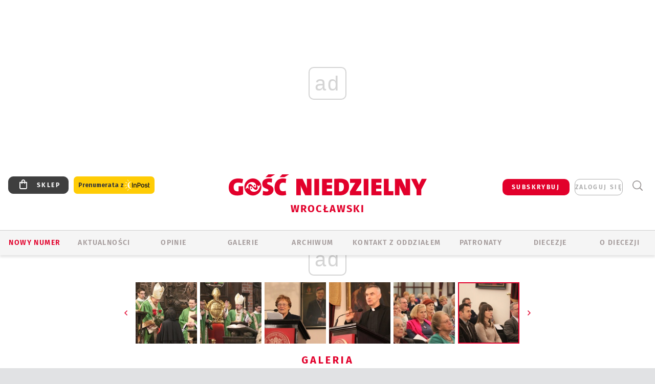

--- FILE ---
content_type: text/html; charset=utf-8
request_url: https://www.google.com/recaptcha/api2/anchor?ar=1&k=6LfKq5UUAAAAAMU4Rd1_l_MKSJAizQb5Mk_8bFA_&co=aHR0cHM6Ly93cm9jbGF3Lmdvc2MucGw6NDQz&hl=en&v=PoyoqOPhxBO7pBk68S4YbpHZ&size=invisible&anchor-ms=20000&execute-ms=30000&cb=wkxtwftork2f
body_size: 48706
content:
<!DOCTYPE HTML><html dir="ltr" lang="en"><head><meta http-equiv="Content-Type" content="text/html; charset=UTF-8">
<meta http-equiv="X-UA-Compatible" content="IE=edge">
<title>reCAPTCHA</title>
<style type="text/css">
/* cyrillic-ext */
@font-face {
  font-family: 'Roboto';
  font-style: normal;
  font-weight: 400;
  font-stretch: 100%;
  src: url(//fonts.gstatic.com/s/roboto/v48/KFO7CnqEu92Fr1ME7kSn66aGLdTylUAMa3GUBHMdazTgWw.woff2) format('woff2');
  unicode-range: U+0460-052F, U+1C80-1C8A, U+20B4, U+2DE0-2DFF, U+A640-A69F, U+FE2E-FE2F;
}
/* cyrillic */
@font-face {
  font-family: 'Roboto';
  font-style: normal;
  font-weight: 400;
  font-stretch: 100%;
  src: url(//fonts.gstatic.com/s/roboto/v48/KFO7CnqEu92Fr1ME7kSn66aGLdTylUAMa3iUBHMdazTgWw.woff2) format('woff2');
  unicode-range: U+0301, U+0400-045F, U+0490-0491, U+04B0-04B1, U+2116;
}
/* greek-ext */
@font-face {
  font-family: 'Roboto';
  font-style: normal;
  font-weight: 400;
  font-stretch: 100%;
  src: url(//fonts.gstatic.com/s/roboto/v48/KFO7CnqEu92Fr1ME7kSn66aGLdTylUAMa3CUBHMdazTgWw.woff2) format('woff2');
  unicode-range: U+1F00-1FFF;
}
/* greek */
@font-face {
  font-family: 'Roboto';
  font-style: normal;
  font-weight: 400;
  font-stretch: 100%;
  src: url(//fonts.gstatic.com/s/roboto/v48/KFO7CnqEu92Fr1ME7kSn66aGLdTylUAMa3-UBHMdazTgWw.woff2) format('woff2');
  unicode-range: U+0370-0377, U+037A-037F, U+0384-038A, U+038C, U+038E-03A1, U+03A3-03FF;
}
/* math */
@font-face {
  font-family: 'Roboto';
  font-style: normal;
  font-weight: 400;
  font-stretch: 100%;
  src: url(//fonts.gstatic.com/s/roboto/v48/KFO7CnqEu92Fr1ME7kSn66aGLdTylUAMawCUBHMdazTgWw.woff2) format('woff2');
  unicode-range: U+0302-0303, U+0305, U+0307-0308, U+0310, U+0312, U+0315, U+031A, U+0326-0327, U+032C, U+032F-0330, U+0332-0333, U+0338, U+033A, U+0346, U+034D, U+0391-03A1, U+03A3-03A9, U+03B1-03C9, U+03D1, U+03D5-03D6, U+03F0-03F1, U+03F4-03F5, U+2016-2017, U+2034-2038, U+203C, U+2040, U+2043, U+2047, U+2050, U+2057, U+205F, U+2070-2071, U+2074-208E, U+2090-209C, U+20D0-20DC, U+20E1, U+20E5-20EF, U+2100-2112, U+2114-2115, U+2117-2121, U+2123-214F, U+2190, U+2192, U+2194-21AE, U+21B0-21E5, U+21F1-21F2, U+21F4-2211, U+2213-2214, U+2216-22FF, U+2308-230B, U+2310, U+2319, U+231C-2321, U+2336-237A, U+237C, U+2395, U+239B-23B7, U+23D0, U+23DC-23E1, U+2474-2475, U+25AF, U+25B3, U+25B7, U+25BD, U+25C1, U+25CA, U+25CC, U+25FB, U+266D-266F, U+27C0-27FF, U+2900-2AFF, U+2B0E-2B11, U+2B30-2B4C, U+2BFE, U+3030, U+FF5B, U+FF5D, U+1D400-1D7FF, U+1EE00-1EEFF;
}
/* symbols */
@font-face {
  font-family: 'Roboto';
  font-style: normal;
  font-weight: 400;
  font-stretch: 100%;
  src: url(//fonts.gstatic.com/s/roboto/v48/KFO7CnqEu92Fr1ME7kSn66aGLdTylUAMaxKUBHMdazTgWw.woff2) format('woff2');
  unicode-range: U+0001-000C, U+000E-001F, U+007F-009F, U+20DD-20E0, U+20E2-20E4, U+2150-218F, U+2190, U+2192, U+2194-2199, U+21AF, U+21E6-21F0, U+21F3, U+2218-2219, U+2299, U+22C4-22C6, U+2300-243F, U+2440-244A, U+2460-24FF, U+25A0-27BF, U+2800-28FF, U+2921-2922, U+2981, U+29BF, U+29EB, U+2B00-2BFF, U+4DC0-4DFF, U+FFF9-FFFB, U+10140-1018E, U+10190-1019C, U+101A0, U+101D0-101FD, U+102E0-102FB, U+10E60-10E7E, U+1D2C0-1D2D3, U+1D2E0-1D37F, U+1F000-1F0FF, U+1F100-1F1AD, U+1F1E6-1F1FF, U+1F30D-1F30F, U+1F315, U+1F31C, U+1F31E, U+1F320-1F32C, U+1F336, U+1F378, U+1F37D, U+1F382, U+1F393-1F39F, U+1F3A7-1F3A8, U+1F3AC-1F3AF, U+1F3C2, U+1F3C4-1F3C6, U+1F3CA-1F3CE, U+1F3D4-1F3E0, U+1F3ED, U+1F3F1-1F3F3, U+1F3F5-1F3F7, U+1F408, U+1F415, U+1F41F, U+1F426, U+1F43F, U+1F441-1F442, U+1F444, U+1F446-1F449, U+1F44C-1F44E, U+1F453, U+1F46A, U+1F47D, U+1F4A3, U+1F4B0, U+1F4B3, U+1F4B9, U+1F4BB, U+1F4BF, U+1F4C8-1F4CB, U+1F4D6, U+1F4DA, U+1F4DF, U+1F4E3-1F4E6, U+1F4EA-1F4ED, U+1F4F7, U+1F4F9-1F4FB, U+1F4FD-1F4FE, U+1F503, U+1F507-1F50B, U+1F50D, U+1F512-1F513, U+1F53E-1F54A, U+1F54F-1F5FA, U+1F610, U+1F650-1F67F, U+1F687, U+1F68D, U+1F691, U+1F694, U+1F698, U+1F6AD, U+1F6B2, U+1F6B9-1F6BA, U+1F6BC, U+1F6C6-1F6CF, U+1F6D3-1F6D7, U+1F6E0-1F6EA, U+1F6F0-1F6F3, U+1F6F7-1F6FC, U+1F700-1F7FF, U+1F800-1F80B, U+1F810-1F847, U+1F850-1F859, U+1F860-1F887, U+1F890-1F8AD, U+1F8B0-1F8BB, U+1F8C0-1F8C1, U+1F900-1F90B, U+1F93B, U+1F946, U+1F984, U+1F996, U+1F9E9, U+1FA00-1FA6F, U+1FA70-1FA7C, U+1FA80-1FA89, U+1FA8F-1FAC6, U+1FACE-1FADC, U+1FADF-1FAE9, U+1FAF0-1FAF8, U+1FB00-1FBFF;
}
/* vietnamese */
@font-face {
  font-family: 'Roboto';
  font-style: normal;
  font-weight: 400;
  font-stretch: 100%;
  src: url(//fonts.gstatic.com/s/roboto/v48/KFO7CnqEu92Fr1ME7kSn66aGLdTylUAMa3OUBHMdazTgWw.woff2) format('woff2');
  unicode-range: U+0102-0103, U+0110-0111, U+0128-0129, U+0168-0169, U+01A0-01A1, U+01AF-01B0, U+0300-0301, U+0303-0304, U+0308-0309, U+0323, U+0329, U+1EA0-1EF9, U+20AB;
}
/* latin-ext */
@font-face {
  font-family: 'Roboto';
  font-style: normal;
  font-weight: 400;
  font-stretch: 100%;
  src: url(//fonts.gstatic.com/s/roboto/v48/KFO7CnqEu92Fr1ME7kSn66aGLdTylUAMa3KUBHMdazTgWw.woff2) format('woff2');
  unicode-range: U+0100-02BA, U+02BD-02C5, U+02C7-02CC, U+02CE-02D7, U+02DD-02FF, U+0304, U+0308, U+0329, U+1D00-1DBF, U+1E00-1E9F, U+1EF2-1EFF, U+2020, U+20A0-20AB, U+20AD-20C0, U+2113, U+2C60-2C7F, U+A720-A7FF;
}
/* latin */
@font-face {
  font-family: 'Roboto';
  font-style: normal;
  font-weight: 400;
  font-stretch: 100%;
  src: url(//fonts.gstatic.com/s/roboto/v48/KFO7CnqEu92Fr1ME7kSn66aGLdTylUAMa3yUBHMdazQ.woff2) format('woff2');
  unicode-range: U+0000-00FF, U+0131, U+0152-0153, U+02BB-02BC, U+02C6, U+02DA, U+02DC, U+0304, U+0308, U+0329, U+2000-206F, U+20AC, U+2122, U+2191, U+2193, U+2212, U+2215, U+FEFF, U+FFFD;
}
/* cyrillic-ext */
@font-face {
  font-family: 'Roboto';
  font-style: normal;
  font-weight: 500;
  font-stretch: 100%;
  src: url(//fonts.gstatic.com/s/roboto/v48/KFO7CnqEu92Fr1ME7kSn66aGLdTylUAMa3GUBHMdazTgWw.woff2) format('woff2');
  unicode-range: U+0460-052F, U+1C80-1C8A, U+20B4, U+2DE0-2DFF, U+A640-A69F, U+FE2E-FE2F;
}
/* cyrillic */
@font-face {
  font-family: 'Roboto';
  font-style: normal;
  font-weight: 500;
  font-stretch: 100%;
  src: url(//fonts.gstatic.com/s/roboto/v48/KFO7CnqEu92Fr1ME7kSn66aGLdTylUAMa3iUBHMdazTgWw.woff2) format('woff2');
  unicode-range: U+0301, U+0400-045F, U+0490-0491, U+04B0-04B1, U+2116;
}
/* greek-ext */
@font-face {
  font-family: 'Roboto';
  font-style: normal;
  font-weight: 500;
  font-stretch: 100%;
  src: url(//fonts.gstatic.com/s/roboto/v48/KFO7CnqEu92Fr1ME7kSn66aGLdTylUAMa3CUBHMdazTgWw.woff2) format('woff2');
  unicode-range: U+1F00-1FFF;
}
/* greek */
@font-face {
  font-family: 'Roboto';
  font-style: normal;
  font-weight: 500;
  font-stretch: 100%;
  src: url(//fonts.gstatic.com/s/roboto/v48/KFO7CnqEu92Fr1ME7kSn66aGLdTylUAMa3-UBHMdazTgWw.woff2) format('woff2');
  unicode-range: U+0370-0377, U+037A-037F, U+0384-038A, U+038C, U+038E-03A1, U+03A3-03FF;
}
/* math */
@font-face {
  font-family: 'Roboto';
  font-style: normal;
  font-weight: 500;
  font-stretch: 100%;
  src: url(//fonts.gstatic.com/s/roboto/v48/KFO7CnqEu92Fr1ME7kSn66aGLdTylUAMawCUBHMdazTgWw.woff2) format('woff2');
  unicode-range: U+0302-0303, U+0305, U+0307-0308, U+0310, U+0312, U+0315, U+031A, U+0326-0327, U+032C, U+032F-0330, U+0332-0333, U+0338, U+033A, U+0346, U+034D, U+0391-03A1, U+03A3-03A9, U+03B1-03C9, U+03D1, U+03D5-03D6, U+03F0-03F1, U+03F4-03F5, U+2016-2017, U+2034-2038, U+203C, U+2040, U+2043, U+2047, U+2050, U+2057, U+205F, U+2070-2071, U+2074-208E, U+2090-209C, U+20D0-20DC, U+20E1, U+20E5-20EF, U+2100-2112, U+2114-2115, U+2117-2121, U+2123-214F, U+2190, U+2192, U+2194-21AE, U+21B0-21E5, U+21F1-21F2, U+21F4-2211, U+2213-2214, U+2216-22FF, U+2308-230B, U+2310, U+2319, U+231C-2321, U+2336-237A, U+237C, U+2395, U+239B-23B7, U+23D0, U+23DC-23E1, U+2474-2475, U+25AF, U+25B3, U+25B7, U+25BD, U+25C1, U+25CA, U+25CC, U+25FB, U+266D-266F, U+27C0-27FF, U+2900-2AFF, U+2B0E-2B11, U+2B30-2B4C, U+2BFE, U+3030, U+FF5B, U+FF5D, U+1D400-1D7FF, U+1EE00-1EEFF;
}
/* symbols */
@font-face {
  font-family: 'Roboto';
  font-style: normal;
  font-weight: 500;
  font-stretch: 100%;
  src: url(//fonts.gstatic.com/s/roboto/v48/KFO7CnqEu92Fr1ME7kSn66aGLdTylUAMaxKUBHMdazTgWw.woff2) format('woff2');
  unicode-range: U+0001-000C, U+000E-001F, U+007F-009F, U+20DD-20E0, U+20E2-20E4, U+2150-218F, U+2190, U+2192, U+2194-2199, U+21AF, U+21E6-21F0, U+21F3, U+2218-2219, U+2299, U+22C4-22C6, U+2300-243F, U+2440-244A, U+2460-24FF, U+25A0-27BF, U+2800-28FF, U+2921-2922, U+2981, U+29BF, U+29EB, U+2B00-2BFF, U+4DC0-4DFF, U+FFF9-FFFB, U+10140-1018E, U+10190-1019C, U+101A0, U+101D0-101FD, U+102E0-102FB, U+10E60-10E7E, U+1D2C0-1D2D3, U+1D2E0-1D37F, U+1F000-1F0FF, U+1F100-1F1AD, U+1F1E6-1F1FF, U+1F30D-1F30F, U+1F315, U+1F31C, U+1F31E, U+1F320-1F32C, U+1F336, U+1F378, U+1F37D, U+1F382, U+1F393-1F39F, U+1F3A7-1F3A8, U+1F3AC-1F3AF, U+1F3C2, U+1F3C4-1F3C6, U+1F3CA-1F3CE, U+1F3D4-1F3E0, U+1F3ED, U+1F3F1-1F3F3, U+1F3F5-1F3F7, U+1F408, U+1F415, U+1F41F, U+1F426, U+1F43F, U+1F441-1F442, U+1F444, U+1F446-1F449, U+1F44C-1F44E, U+1F453, U+1F46A, U+1F47D, U+1F4A3, U+1F4B0, U+1F4B3, U+1F4B9, U+1F4BB, U+1F4BF, U+1F4C8-1F4CB, U+1F4D6, U+1F4DA, U+1F4DF, U+1F4E3-1F4E6, U+1F4EA-1F4ED, U+1F4F7, U+1F4F9-1F4FB, U+1F4FD-1F4FE, U+1F503, U+1F507-1F50B, U+1F50D, U+1F512-1F513, U+1F53E-1F54A, U+1F54F-1F5FA, U+1F610, U+1F650-1F67F, U+1F687, U+1F68D, U+1F691, U+1F694, U+1F698, U+1F6AD, U+1F6B2, U+1F6B9-1F6BA, U+1F6BC, U+1F6C6-1F6CF, U+1F6D3-1F6D7, U+1F6E0-1F6EA, U+1F6F0-1F6F3, U+1F6F7-1F6FC, U+1F700-1F7FF, U+1F800-1F80B, U+1F810-1F847, U+1F850-1F859, U+1F860-1F887, U+1F890-1F8AD, U+1F8B0-1F8BB, U+1F8C0-1F8C1, U+1F900-1F90B, U+1F93B, U+1F946, U+1F984, U+1F996, U+1F9E9, U+1FA00-1FA6F, U+1FA70-1FA7C, U+1FA80-1FA89, U+1FA8F-1FAC6, U+1FACE-1FADC, U+1FADF-1FAE9, U+1FAF0-1FAF8, U+1FB00-1FBFF;
}
/* vietnamese */
@font-face {
  font-family: 'Roboto';
  font-style: normal;
  font-weight: 500;
  font-stretch: 100%;
  src: url(//fonts.gstatic.com/s/roboto/v48/KFO7CnqEu92Fr1ME7kSn66aGLdTylUAMa3OUBHMdazTgWw.woff2) format('woff2');
  unicode-range: U+0102-0103, U+0110-0111, U+0128-0129, U+0168-0169, U+01A0-01A1, U+01AF-01B0, U+0300-0301, U+0303-0304, U+0308-0309, U+0323, U+0329, U+1EA0-1EF9, U+20AB;
}
/* latin-ext */
@font-face {
  font-family: 'Roboto';
  font-style: normal;
  font-weight: 500;
  font-stretch: 100%;
  src: url(//fonts.gstatic.com/s/roboto/v48/KFO7CnqEu92Fr1ME7kSn66aGLdTylUAMa3KUBHMdazTgWw.woff2) format('woff2');
  unicode-range: U+0100-02BA, U+02BD-02C5, U+02C7-02CC, U+02CE-02D7, U+02DD-02FF, U+0304, U+0308, U+0329, U+1D00-1DBF, U+1E00-1E9F, U+1EF2-1EFF, U+2020, U+20A0-20AB, U+20AD-20C0, U+2113, U+2C60-2C7F, U+A720-A7FF;
}
/* latin */
@font-face {
  font-family: 'Roboto';
  font-style: normal;
  font-weight: 500;
  font-stretch: 100%;
  src: url(//fonts.gstatic.com/s/roboto/v48/KFO7CnqEu92Fr1ME7kSn66aGLdTylUAMa3yUBHMdazQ.woff2) format('woff2');
  unicode-range: U+0000-00FF, U+0131, U+0152-0153, U+02BB-02BC, U+02C6, U+02DA, U+02DC, U+0304, U+0308, U+0329, U+2000-206F, U+20AC, U+2122, U+2191, U+2193, U+2212, U+2215, U+FEFF, U+FFFD;
}
/* cyrillic-ext */
@font-face {
  font-family: 'Roboto';
  font-style: normal;
  font-weight: 900;
  font-stretch: 100%;
  src: url(//fonts.gstatic.com/s/roboto/v48/KFO7CnqEu92Fr1ME7kSn66aGLdTylUAMa3GUBHMdazTgWw.woff2) format('woff2');
  unicode-range: U+0460-052F, U+1C80-1C8A, U+20B4, U+2DE0-2DFF, U+A640-A69F, U+FE2E-FE2F;
}
/* cyrillic */
@font-face {
  font-family: 'Roboto';
  font-style: normal;
  font-weight: 900;
  font-stretch: 100%;
  src: url(//fonts.gstatic.com/s/roboto/v48/KFO7CnqEu92Fr1ME7kSn66aGLdTylUAMa3iUBHMdazTgWw.woff2) format('woff2');
  unicode-range: U+0301, U+0400-045F, U+0490-0491, U+04B0-04B1, U+2116;
}
/* greek-ext */
@font-face {
  font-family: 'Roboto';
  font-style: normal;
  font-weight: 900;
  font-stretch: 100%;
  src: url(//fonts.gstatic.com/s/roboto/v48/KFO7CnqEu92Fr1ME7kSn66aGLdTylUAMa3CUBHMdazTgWw.woff2) format('woff2');
  unicode-range: U+1F00-1FFF;
}
/* greek */
@font-face {
  font-family: 'Roboto';
  font-style: normal;
  font-weight: 900;
  font-stretch: 100%;
  src: url(//fonts.gstatic.com/s/roboto/v48/KFO7CnqEu92Fr1ME7kSn66aGLdTylUAMa3-UBHMdazTgWw.woff2) format('woff2');
  unicode-range: U+0370-0377, U+037A-037F, U+0384-038A, U+038C, U+038E-03A1, U+03A3-03FF;
}
/* math */
@font-face {
  font-family: 'Roboto';
  font-style: normal;
  font-weight: 900;
  font-stretch: 100%;
  src: url(//fonts.gstatic.com/s/roboto/v48/KFO7CnqEu92Fr1ME7kSn66aGLdTylUAMawCUBHMdazTgWw.woff2) format('woff2');
  unicode-range: U+0302-0303, U+0305, U+0307-0308, U+0310, U+0312, U+0315, U+031A, U+0326-0327, U+032C, U+032F-0330, U+0332-0333, U+0338, U+033A, U+0346, U+034D, U+0391-03A1, U+03A3-03A9, U+03B1-03C9, U+03D1, U+03D5-03D6, U+03F0-03F1, U+03F4-03F5, U+2016-2017, U+2034-2038, U+203C, U+2040, U+2043, U+2047, U+2050, U+2057, U+205F, U+2070-2071, U+2074-208E, U+2090-209C, U+20D0-20DC, U+20E1, U+20E5-20EF, U+2100-2112, U+2114-2115, U+2117-2121, U+2123-214F, U+2190, U+2192, U+2194-21AE, U+21B0-21E5, U+21F1-21F2, U+21F4-2211, U+2213-2214, U+2216-22FF, U+2308-230B, U+2310, U+2319, U+231C-2321, U+2336-237A, U+237C, U+2395, U+239B-23B7, U+23D0, U+23DC-23E1, U+2474-2475, U+25AF, U+25B3, U+25B7, U+25BD, U+25C1, U+25CA, U+25CC, U+25FB, U+266D-266F, U+27C0-27FF, U+2900-2AFF, U+2B0E-2B11, U+2B30-2B4C, U+2BFE, U+3030, U+FF5B, U+FF5D, U+1D400-1D7FF, U+1EE00-1EEFF;
}
/* symbols */
@font-face {
  font-family: 'Roboto';
  font-style: normal;
  font-weight: 900;
  font-stretch: 100%;
  src: url(//fonts.gstatic.com/s/roboto/v48/KFO7CnqEu92Fr1ME7kSn66aGLdTylUAMaxKUBHMdazTgWw.woff2) format('woff2');
  unicode-range: U+0001-000C, U+000E-001F, U+007F-009F, U+20DD-20E0, U+20E2-20E4, U+2150-218F, U+2190, U+2192, U+2194-2199, U+21AF, U+21E6-21F0, U+21F3, U+2218-2219, U+2299, U+22C4-22C6, U+2300-243F, U+2440-244A, U+2460-24FF, U+25A0-27BF, U+2800-28FF, U+2921-2922, U+2981, U+29BF, U+29EB, U+2B00-2BFF, U+4DC0-4DFF, U+FFF9-FFFB, U+10140-1018E, U+10190-1019C, U+101A0, U+101D0-101FD, U+102E0-102FB, U+10E60-10E7E, U+1D2C0-1D2D3, U+1D2E0-1D37F, U+1F000-1F0FF, U+1F100-1F1AD, U+1F1E6-1F1FF, U+1F30D-1F30F, U+1F315, U+1F31C, U+1F31E, U+1F320-1F32C, U+1F336, U+1F378, U+1F37D, U+1F382, U+1F393-1F39F, U+1F3A7-1F3A8, U+1F3AC-1F3AF, U+1F3C2, U+1F3C4-1F3C6, U+1F3CA-1F3CE, U+1F3D4-1F3E0, U+1F3ED, U+1F3F1-1F3F3, U+1F3F5-1F3F7, U+1F408, U+1F415, U+1F41F, U+1F426, U+1F43F, U+1F441-1F442, U+1F444, U+1F446-1F449, U+1F44C-1F44E, U+1F453, U+1F46A, U+1F47D, U+1F4A3, U+1F4B0, U+1F4B3, U+1F4B9, U+1F4BB, U+1F4BF, U+1F4C8-1F4CB, U+1F4D6, U+1F4DA, U+1F4DF, U+1F4E3-1F4E6, U+1F4EA-1F4ED, U+1F4F7, U+1F4F9-1F4FB, U+1F4FD-1F4FE, U+1F503, U+1F507-1F50B, U+1F50D, U+1F512-1F513, U+1F53E-1F54A, U+1F54F-1F5FA, U+1F610, U+1F650-1F67F, U+1F687, U+1F68D, U+1F691, U+1F694, U+1F698, U+1F6AD, U+1F6B2, U+1F6B9-1F6BA, U+1F6BC, U+1F6C6-1F6CF, U+1F6D3-1F6D7, U+1F6E0-1F6EA, U+1F6F0-1F6F3, U+1F6F7-1F6FC, U+1F700-1F7FF, U+1F800-1F80B, U+1F810-1F847, U+1F850-1F859, U+1F860-1F887, U+1F890-1F8AD, U+1F8B0-1F8BB, U+1F8C0-1F8C1, U+1F900-1F90B, U+1F93B, U+1F946, U+1F984, U+1F996, U+1F9E9, U+1FA00-1FA6F, U+1FA70-1FA7C, U+1FA80-1FA89, U+1FA8F-1FAC6, U+1FACE-1FADC, U+1FADF-1FAE9, U+1FAF0-1FAF8, U+1FB00-1FBFF;
}
/* vietnamese */
@font-face {
  font-family: 'Roboto';
  font-style: normal;
  font-weight: 900;
  font-stretch: 100%;
  src: url(//fonts.gstatic.com/s/roboto/v48/KFO7CnqEu92Fr1ME7kSn66aGLdTylUAMa3OUBHMdazTgWw.woff2) format('woff2');
  unicode-range: U+0102-0103, U+0110-0111, U+0128-0129, U+0168-0169, U+01A0-01A1, U+01AF-01B0, U+0300-0301, U+0303-0304, U+0308-0309, U+0323, U+0329, U+1EA0-1EF9, U+20AB;
}
/* latin-ext */
@font-face {
  font-family: 'Roboto';
  font-style: normal;
  font-weight: 900;
  font-stretch: 100%;
  src: url(//fonts.gstatic.com/s/roboto/v48/KFO7CnqEu92Fr1ME7kSn66aGLdTylUAMa3KUBHMdazTgWw.woff2) format('woff2');
  unicode-range: U+0100-02BA, U+02BD-02C5, U+02C7-02CC, U+02CE-02D7, U+02DD-02FF, U+0304, U+0308, U+0329, U+1D00-1DBF, U+1E00-1E9F, U+1EF2-1EFF, U+2020, U+20A0-20AB, U+20AD-20C0, U+2113, U+2C60-2C7F, U+A720-A7FF;
}
/* latin */
@font-face {
  font-family: 'Roboto';
  font-style: normal;
  font-weight: 900;
  font-stretch: 100%;
  src: url(//fonts.gstatic.com/s/roboto/v48/KFO7CnqEu92Fr1ME7kSn66aGLdTylUAMa3yUBHMdazQ.woff2) format('woff2');
  unicode-range: U+0000-00FF, U+0131, U+0152-0153, U+02BB-02BC, U+02C6, U+02DA, U+02DC, U+0304, U+0308, U+0329, U+2000-206F, U+20AC, U+2122, U+2191, U+2193, U+2212, U+2215, U+FEFF, U+FFFD;
}

</style>
<link rel="stylesheet" type="text/css" href="https://www.gstatic.com/recaptcha/releases/PoyoqOPhxBO7pBk68S4YbpHZ/styles__ltr.css">
<script nonce="3u945PSYF5aKFwJY2yrp4A" type="text/javascript">window['__recaptcha_api'] = 'https://www.google.com/recaptcha/api2/';</script>
<script type="text/javascript" src="https://www.gstatic.com/recaptcha/releases/PoyoqOPhxBO7pBk68S4YbpHZ/recaptcha__en.js" nonce="3u945PSYF5aKFwJY2yrp4A">
      
    </script></head>
<body><div id="rc-anchor-alert" class="rc-anchor-alert"></div>
<input type="hidden" id="recaptcha-token" value="[base64]">
<script type="text/javascript" nonce="3u945PSYF5aKFwJY2yrp4A">
      recaptcha.anchor.Main.init("[\x22ainput\x22,[\x22bgdata\x22,\x22\x22,\[base64]/[base64]/[base64]/bmV3IHJbeF0oY1swXSk6RT09Mj9uZXcgclt4XShjWzBdLGNbMV0pOkU9PTM/bmV3IHJbeF0oY1swXSxjWzFdLGNbMl0pOkU9PTQ/[base64]/[base64]/[base64]/[base64]/[base64]/[base64]/[base64]/[base64]\x22,\[base64]\x22,\[base64]/CljpJwqLDkjRIU8KDwodgRsOEw4TDllnDncO1wrXDumpdNibDkcKsK1HDskJHKQHDgsOmwoPDp8O7wrPCqArCnMKEJjrClsKPwpokw5HDpm5jw68eEcKpRMKjwrzDncKiZk1bw7XDhwYtWiJyRsKMw5pDT8OhwrPCiWnDqwt8RMOkBhfCs8OnworDpsKCwp3DuUt/QRgieiVnFsKdw5xHTE/DksKADcK9WyTCgyHCryTCh8Ozw6DCuifDv8KJwqPCoMOCOsOXM8ObHFHCp10tc8K2w7LDiMKywpHDisKFw6F9wphLw4DDhcKHbMKKwp/[base64]/CjcOLSzfCnBQhwrfCnGsLwpJUw7fDicKAw6IPFcO2wpHDl0zDrm7DqcKcMktBacOpw5LDisKICWVrw5zCk8KdwpBML8Oww4rDvUhcw5HDoxc6wozDlyo2wpNHA8K2woMew5llXsOhe2jCnAFdd8KrwpTCkcOAw4vChMO1w6VHdi/CjMOiwqfCgztsesOGw6ZFd8OZw5Z0dMOHw5LDoSB8w41SwprCiS9gS8OWwr3Dp8O4M8KZwrjDrsK6fsOXwrrChyFtc3EMWDjCu8O7w4xfLMO0LTdKw6LDj07Dox7Ds18ZZ8KWw60DUMK/wqUtw6PDlMOzKWzDmcKIZ2vCnW/Cj8OPOcOAw5LChWMtwpbCj8OOw63DgsK4wpnChEEzOMOEPFhSw6DCqMK3wqnDh8OWworDvMKZwoUjw4tGVcK8w4rCsgMFeEg4w4EFYcKGwpDCgcKvw6p/wp7CpcOQYcO0wpjCs8OQRFLDmsKIwqgGw444w7BwZH4vwqlzM3woOMKxY2PDsFQqPWAFw6nCmcKYWMONYcO7w5wuw4lgw4HCl8KDwrXCnMKmESLDiknDvQ9EUQPCuMOiwp4RZDV4w7fCgnVxwqfCl8KfGMO7wrhFw5FpwqNmwqNhwq3DqmHChH/[base64]/CmQzChcKXw4HCr8KjwokGwqEWEyV9RXxqw7DCmGzDvCrCqArCm8KSDHhqBghfwrM3wp1iTMKuw7NWW1HCksKRw4fCtsKsacO9UMOVw7XCrMKlwq3DuwfCpcOnw7jDrMKcLkQSwrTCi8Odwq/Dhho/[base64]/CkcOaNcK+w5LDv8K4wql3C8KUwrXCrsKNKMKyZjPCucOpwpPCm2HDmAjCrMO4wpPCq8O9QcO4wpDChsOfL2jCt2fDpwrDuMOswqdiwo/DiTYMw6lLw7B8M8Kewp7CjCPDvsKvJcKDJSVDEcKQEA7CvMKTFRlTdMODAMKgwpBkwqvClUlADMKEw7MWSSbDtcO9w5HDm8Klwp9lw6DCgEkXRcK0wo9pfCTDv8K9QMKFwp3Dl8OTe8OFQcK3wrVGY1MxwpvDiigXcsOPwo/CnAcyVMKewrxMwo4oPR47wplJFjg8wrJtwqsZXjB8wrjDmsOewqcSwp5TBi3DqMO9ES/DosKlB8OxwrzDshQhU8KEwq1pwrw4w6FCwqovKWfDkjDDpsKVKsOqw5M4TsKGwpbCn8Owwr4jwogcbhUwwqDDlMOTKh9/YiPCicOCw6QTw7cecFM8w5/CgsO3wqHDl2/DssOnwr04BcOmakBfFiVXw67Dpl/Ck8OIYsOGwrAZw5Evw6FuRl/CrWNPDkNyX0/CswXDssO0wqANwrnCpMOlacKzw7Qxw77Dm33DjyvDswRZaktMI8OUJmpRworCv355GsOyw4FEEH7Condnw5gyw4FNFQjDhhMPw7jDp8K2wpJTEcKlw7wmWRXDtAdsCGVawo3CjMK2Zmwaw6rDmsKKw5/Cu8OyA8Kjw7XDv8Ohw7dFw4DCsMOcw6RpwqLCm8Ohw5nDnjR6w4PCmT/Dv8KkBG3CoQTDqDLCgBNXI8KLEW3Dhw5ew4lAw5FdwqDDjFw/wqlywovDqMKhw6lEwp3Dq8KZDR19esKwb8OhRcKXwovCownCmyjCknwLwonCoRHDkG8YEcOWw5jCmsO4w4XDncO0wpjDtsKYasKpwpPDp2rDrQzDiMOebMKtF8KAewV3w6bCl2/CscOyTsO6V8KPYCMNTcKIXMOqewfDi15bR8Ktw77DscOow5zCgmMEw5Agw6Q+w4ZawrzCiiHDshgnw67DriLCqsObej0Aw41lw6UYwrIoNsKGwokdOcKYwoLChsKuesKlRS5YwrLCucKoJxBUJXXCusKXw6nCjjrDqUHCqsK4EC/DjMOBw5TCoBMGUcOtwqo/YywMWcOpwr/ClhTDqW4/wrJ5XsKuXT5CwoXDvcKLR2RjTAvDqcK2PnDClArCpMKAdcOGdWc4wox6CMKAwrfCkQl/B8OSfcKzPGjCs8O6wphVw5XDhXfDiMKvwoQ6TA43w4zDhMK0woorw7s2OMOLaQBhwpzDr8KxJAXDmnfCviZ7EsOUw4Z2OMOOfURTw73DgTBobcKTdcO3wqTDlcOmEcKswrDDqgzCpMOgKkcIbjU2SELDnj7DqsOaM8KUAsKof2nDrG8GclcICMOVwqk+w4zDuVU/[base64]/TF/Dm8OXw5wUDApcw5dsNcOAPxPDvcOFfEUlw63CgUgOHsOBfS3DscO8w5PCmifCsRfCncKmwqHDvRcVQcOrQV7CijfDmMKEw7Yrwq7DvsKcwp4xPknDox0cwqAgFMOQanZ5DcK7wrpxHcO/wqXCosKUMFjCmcO/w4DCogPDqsKbw43DucKxwoIuwpdRS11ow6fChREBWMOkw6fDk8KbXsOgw4rDosKBwqVrE3JLEsKrOsKjwp8/[base64]/[base64]/DgEvDusKUwpDDqcOzw4w0SCPDknzCvkFEwqJoVcOaJMKIC1jDtsK9woZZwplicFLCiEvCrcKCMBZmQQkLK0/CtMKswpVjw7bDtMKTw5MMWX0rFEcLX8OlJsOqw7hdasKhw4wQwo5rw6nDlATDox/Ch8KuWHglw4fCoTBrw5/DmMOCw647w4dkPMK/wo8CDsK+w4IUw4fDicOIZMK1w4rDm8OoHsKTFMK9Y8OnKBnCjCHDsAFnw6zCljNgDl/Cv8OuAsO2w4dHwr4DesOPwpjDtMKeRRzCoDVVw7/DthHDth8ywqZ4wqLCik0CcAJ8w7HDslpPwpvDmsK+w7wPwrMAw4XCrcKdRhEXVibDhChSdsKdCMOYcUjCvMOzQVhWw5bDmcONw5HCombDl8KtElsOwqFAwpnChGjDvMO7w5HCgsOnwqfDvMKTwoxwZcK4KVREwpM3fntfw5AVwpbCiMKbw6MpL8KIbcKZLMKaEW/CrWLDjTsJw4zCqcOLQjYnUWjDhAAGDXnCtsK9R1fDkCbDpnbCom06w4FjeirCm8OxdMKAw57CqMKnw7XCskkHBMK5RCPDicKdw6/CjwPCryzCpcKtbcOkccKjw7kGwqfCqh49PS1+wrpHwpo/fW9EVQVxw4BPwrpawonDml04M3HCnMO0w7pRw4k8w5PCkMKrw6PDj8KST8OhWwB0wqdEwooWw4Qlw7Mswq7DmR7CnFnChsOcw7BCAExhwr/Dh8KwaMOFUHw7wqpNFCszYMOgSjIbYMO0LsOlw47DlsOUU2LCi8KtWAxZSUB/w5rCuR3DrHTDo2AlScOqfg/CiQRBb8KjUsOiRcO1w4fDsMKZNiorwrnClsKOw7EmWg19ZnTCrBZnwqPCp8KNDCHDlUVOSh/DvwvCncKmERJKD3rDrnpzw7Q4wqbChcOmwpbDoWHDvMKZAMKnw6HClAASwpDCqG/DhEE4VQrDkgh2wqYeNcOfw5gDw7NRwp0lw7gYw75LMMK4w64+w5TDoScfNCzCi8K0bsOUD8Kcw4Y1AcOVWHLCqUM1w6rCoBfDrhtTwosswrg4WRhqFA7DsxzDvMO6JsOTUyHDrcOEw7NBAWVYw5zCusKUUA/DjQJmw5HDlMKbw4vCk8KOW8KRU3plWgh8w48EwoI9wpNvw5fCqD/[base64]/w6tqNElJBRHCgjrDusKIOBzDtnZ9w5HChhrDvQrDrcKJMBHDlnzCs8KZUXU/w74vw4McO8ONZlYJwrzCpUDDg8KPbHfDg3bDvAUFwq7Dh3fDlMOOwr/CnGVxWsOjCsKvw6lyF8Kpw6FDYMOVwqPCoR47QAwlIG3CrAlpwqAdfhg+fAImw710wrPDpTE3P8OMSETDk2fCvHzDtcKqScKCw78bdRIAwrY/[base64]/DllbDtUw+w6AhPMOIV0k3wp3DrQRWJmvCqlFiwpDDuGvCncK7w4HCpERQw7bCoQQNwpDCocOpwqHDlcKpMljChcKpKmIawoYww7NYwqTDhR7CqS/[base64]/w7HDhll+w7pLRRVUw4MRUk4sHnzDkcOJJmLCt0/CoEnDlMOnXEfChMKAbgvChVfCr1FHPsOjwqPCtmLDlQw+OWLDj37DqcKow6E4CGIIaMOnQcKJwpXCncO/ARHDiTjDucKxBMOOwovCj8KCUEfDhCHDkg90wrrCsMOyGsKvQDVgdkXCncK9fsO+A8KXEVnCtsKSbMKdFDbDuwvDqcOlOMKQw7V2woHCt8KOw6jDijwcJjPDmTQ5wr/CmsKedsKfwqjDkxHCncKmwpXDkMKfC2/Co8OvJGMTw5YPBlDCocOnw6PDpcKREWxjw4QLw5PDhlN6w58rUmrDkSdrw6PDhkzDtDPDnsKEb2bDu8OwwrbDsMKgwrExY39Uw40VEMKtMMOwCB3CscK5w7DDtcOsGMOPw6YCXMKVw57CvsKow7lGM8KmZ8KpUh3DvsOpwrwdwodbwp3Dml/ClMOEw4jCoRXDt8O3woDDtMOACsOxSWRHw7/[base64]/CpcKXw4lAXndVJsKLwoTDrXzDuMKEORjDplU+wp7CvsOtwq48wqPCrMKJwovCnAnDsWg/[base64]/Ct3dWKBPDqyhLQnRzw7/Du3/CmcKWw63Du2lxNsKPfAvCjVbDkA7DpyzDiCzDosO5w5jDnQp5wqozCsOdwrbChkDCh8OdbsOsw6rDpmAXMUvDgcO5wr3DnQ8ga17DsMK5eMKiw4NJwofDpcKlTlvCkXnDhz7CpMK/wrTDogFyasOsb8O1DcK+w5NMwpjCvE3Dk8ODwop5DcK/ecOeSMKtecOhw71cw6Ypw6J5f8OKwpvDp8K/w5trwqzCocObw6RgwpIFwrUsw4zDngEWw4Aaw73Dn8KQwofCihXCq0LCkgXDnhzDtMOvwofDjcKpwqJBIx0hAkplaVfCgxrDgcOzw7DDk8Kma8Kuw79OCz/DlGU2UWHDr1ZQbsOWA8K2BxzCpGLDkyDCn3TDizXCi8O9MHpdw53DrcO/IUbCt8KrQcOVwo9Vwr7DksOAwrXClMOPw6PDjcOpCsKIcF7DvsKVYykJwqPDrwXClMKFJsKawqtBwpbCssKVwqQEwp7DkUwUP8OEwoASDV0nZVQNbFowWMOew68HexvDjWfCqRcQNHjChsOew4pWVFpHwqEmQktVLytNw7Jhw7Uow5Ufw7/CiFjDkmXCuE7CvCHDrxFAGmJGSXTCo0khIsOvw4zDoFzChcKNSMOZAcOpw5jDk8KKCMK4w4NYw4bDk3PCuMKCex8/EDMVwp8rDC0hw54gwp1ZAMKJOcOGwq9+Pm/CilTDkQLCocOjw6ZtfBlvw5fDqsK9FsOaJsKxwqfCmsKaVnNoNX3ChSLDlcKaH8KcHcKpVXrDscO4RsO+C8KcCcOHwr7DiynDhwMLdMKdw7LCih7DoyBUwofDs8O7wqjClMKSMQrDncKYw70Cw5jCqcKMw5zCrUrCjcKqwozDhg3Ci8K+w7jDulDDjsKcRCjCgMK/wqfDkX3DuivDuxUsw7JZKcOQfsONwpTChgbCrsO6w7ZYY8KewpfCn8KpZ0wdwr/DknXClsKowq12wrU7CcKYLcKAIcOxeGExwpt9LMK6wp/[base64]/CksObNTApSmDCnMOTKcOBwpAUPMKEIBDDsMOFKcKzDUfDoX/CpcO2w4LCs1XCisKSL8O9w57CoiAyFjLCtjcvwpHDssKcRMOOTcKPBcKww7nDsXjCh8OEwr/[base64]/CugTCtMKkdEJXw6Asw6l4w4/Dt8ObXHYTw4Y2woRTVcKSQ8OEW8OCd1VBY8KfCDPDu8O3U8KXfBlvwqHCmMOZw73DkcKaGGs+w5A3HDvDtlTCqMO4DcKrwrbDiDTDmsOqw51Lw6QbwohIwqJUw4zCvBZfw6Uvcxpiw4LCtMK7w5fCm8O8wpXDs8KHwoMCZWJ/RMKxw45KTEElQR9fFAHDnsKOwrM3MsKZw7k3Z8K2UWfCqT7DkMO2w6fDtUlaw4PCvSIHEsONw5fDiVchMMOpQVnDv8K7w4jDr8KIFcOWSsOBwpfCpx3DmyYzCBvCt8KNN8Kgw6rCoFTDmMOkw4Udw6nDrlTCh07CucOTIMOww6MNUMOBw7jDt8ORw6x/wqbDrGjCrwZZSic7LVI1WMOhd1XCtibDoMOuwqfDgsOsw6QNw5jCsRRPwpZSwr7DocKNahcxFcKifMOuY8OTwqLDtcOLw6XCmU7Dhwx/R8OOJcKQbsK0FsOcw7rDnU0ywrfCsG56wqoPw6Mew4fDnMK9wqfDmmzCnErDlMOrPz/DhgfCscOWC1hBw7Rcw7PDlsO/w6ZWOxfCs8KfMm1jFWtgCsObwoxFwoRPLjcGw6pkwpvDqsOpw7bDksOQwp9AdMKjw6Rmw7XCt8O4w7ggX8OQRS/CisOtwolYMsKUw6nCh8OqUsKpw6V6w5B2w7dJwrzDpsKEw7gGw4rChHPDsmQ/[base64]/w7NHZDLCi3Aaw4jCqHxiHUDDocKbw6XDgHUSQsK6w4NDwoLCkMK5wpLCvsO8NcK3w6kiJ8KpW8KWMMKeO14Ew7LCgMO4dMOiYD9OUcO4AgvClMOSw59lBTLDjVTDjGvCsMO8worDrg/CunHCpsOQw7p+wq8EwrNiwrTCtsKCw7TCnixBwq1GSi/CmsKYwohqBmY5fD1/QWHDuMOVCS8CHj1ObMOHAcOSA8OpZB/CtMOlAw/DicKvBMKTw5nDmT13CjUTwoYnYcObw6PCjC9OUMKkegDDgcOTwq95w4U9JsOzUxfCvTrCsCF8w7t6wonDrsK4w7PDhl49ZAd7BcOXR8OEC8O7wrnDuXh1w7zCn8OxcGgfRcOSHcKbwoDDu8OQCjXDk8KDw5QCw5YNfwbDqcOTRiPCoTFFw4DCh8OzasKFwo/DgGRBw7LCksK9QMKXccOewoYNd0LCowtoWk53w4PCq3E6McK8w7rCiiHDl8KDwqIyTR3CnUnCvsOTwoNYN1xJwqk/[base64]/KizDjsOfFMKNTAxueMKMaX3ChMKcw77DgMOxIgTDv8OZw6nDlMKTDRALwq3Cim3CvUk1w50LAMKtwrERwoAGQMKwwrrCmi7CoTIlwpvCj8KHATbDi8Oow6MWCMKRBhXDtUTDiMOEw7vDm2vCjMKQVlDDjiXDhhBORMKIw6MTwrI6w7Quw5t9wrN9cH5uJV9OdMK/w5/DkcKsI2XCsHjCqMKiw590wp/CjsKjMxfCm1V5RsOtf8OtPTPDjgQsG8OtNxzCoEjDuGIUwox+TmvDrzdFw4c2QnjDh2rDrMKIQj/DlmnDlj7DqsO4NV0uETA6wrAWw5A0wrJdWg5ew77Co8K3w6DChSEVwqMdwqrDnsOqw4kPw5bDjMOdWVwFwoRxRSoYwovClXNcXsOXwobChQNkQEHDsk5Cw7nCqlFlw5LCicOMeApBeAzDgB/Cog8vRRp0w7pWwr8KEcOPw47CoMKhYHAawplwZRDCscOmwokzw7Fgw5vDni/CjcK6By3CnxZxWcOIZQfDvQU2SMKXw5tBHn9CWMOdw6xmccKHHcOBEmdQLnbCpcOcQcOjMQ7CtcO/QhTCg1/ClQ4ow5bDjF8hRMOKwrnDg1tcMz8Cwq3Cs8ONZRIXHsOVCsO0wp3Cil3DhcOIEMOjw7JAw6bCicKew57Dv1vDtFvDhMKfw6HCs1LDpk/CksKnwp8nw7o+w7B8b050w7/Dg8KQwo0twrzDpsORVMORwrgXX8Orw7UTe1TCv3pww5VBw5MFw74+wpHDoMOde1vDr0XDjAnCjRPDpMKdw4jCv8OLQMOwVcOlZgE8w6sxw6jDlnjCgcOiVcKrwrpgwonDil92aAvDog3Cnh1/wqDDrT0VERTDhMODdTBNwp9yRcOcR27DrwopMsOJwooMwpXCv8KnNQnDj8KPw49EEMO7emjDkyQPwoBZw5J9MUsBw6nDrcOfw7djMmFcTSfDlsKEdsKFUsOSwrVyJRtcw5E5w67DjV5zw4/CsMKaMsOrUsKqa8OcH1XCpWoxeH7DgMO3wpE1J8K8wrPDksK0RkvCux7CkcOKI8KrwqIbwr/Cl8KAwprDpMKLJsO9w7nDojIBUMKVwpHCv8KMM1bDongpBcKbdkdCw7XDocO/[base64]/BXbDkMOgNMKSUsKKfnJ8wonDrlUnLj/Dgg8kDsO9BhBew5LCtMK1NDTDi8K8HMKtw7/CmsO+bcOzwoU2wq/Dn8KdMcKRw43CuMOCH8KnZQXDjTnDnT9jXcKHw7PCvsOfw6l/wocWdcKSw5NsYDTDgV5LEMOMJ8KxXBE0w4JBWcOwcsKAwoTCj8KywohqTh/CiMO/[base64]/Dl8KIwq7DiWrDgcO6w5jCrQ8Rw6MNwrJSw6cVVHYmXsKmw4s3wqbDo8O8wrPDp8KEYTfCkcKfORI6ccK8asOUfMKRw7VjOMKjwrsWCR/Dl8K2wo7Cu3VewqTDpCvDoijCvSkbBDBpworClHfCgMKif8Ohwo0fIMKPLMOPwrPDglBtZEEdPcKNw5grwrlpwrB2w4/ChRPDpsOJwrU9wo3ClmgvwooSdMKQKBvDvMKzw5vDgSDDmMKiwr7CgAF1wqBCwp4OwqNuw64aNcOVA1vDnEHCqsOTOSXCtsKwwoLCkMOdPTR/[base64]/DqMOtw4lFw7/CuhsYwrUYQ8Oyw6vDpsKNasKbN0TDoMKTwo7DiCRmDWc9wo8GScKcBsK5fh7ClMOow4jDlcOzWcOAL1EEPkdZwoTClCIawpzDn3TCtGgaw4XCvMOzw7fDqBXDjsK6BE07JMKqw7zCnGZTwrrDmsOJwo7DscOEMTHClUNhKyNabifDqE/Cul/[base64]/fgfCrAQeSsOqc27DtCEKeCfChcKHcAXCtEkxwpFsPMOBcMKaw53Dk8O9wq1VwoPCuxDCvsK3wpXCmHQJw7nCo8KgwrVFwrZ3P8O6w45FL8OaUkcTwpHCnMKHw6gYwopNwr7CmMKZacONP8OEOsKXIsKzw5hjNC/Dh0bDs8O5wpgfKcK5XcKLNHPCusOvwrpvwrzCp0vCoCDCgMOKwo9Rw7YiH8OOwpbDnsKECcKBScKqwqrDj0Mow7pnax9iwpQ9wqE0wpU4FSgAwrHDgyw0R8OXwrRHw77CjBzCrTg0RmXDhhjCtsOdwq0swqnCmjfCrMOmwrvCvsKOZH8DwobCkcOTacOHw7/DuRnCq0nCtMKiwojDgsOMbznDt2HDgg7DncKMNsKCWVxhJl0xwpXCvVVkw67DtMO3YMOuw5jDqW1Jw45sWcKawoMBOjduARXCpX/CgEBtTMODw5V7V8KpwocgQAXCjGwLw5XDr8KIJsKlcMKXMcOIwrnCi8K/w4NowrhOb8OfZUjCgW9Ew7zDrx/Dpw8gw64sMMOTwo9IwqnDvMK1wqB8TT4owr7CjMOiXW7Cr8KnZsKfw64ew7kaScOiIMO4PsKMw780LMOWDGjChUMjGQktw4fCuEFYwo/Dl8KGQcKzcMOtwovDtsOXJVPDqsK8MWEOwoLCtMKsAMOeJXXDkMOMWRPCn8OCwolBw7Exwq3Du8OJA2JZB8OOQHPCgmxhXsKXCR7CicKIwqR8XD3Cml3CiXvCp0jDmTAqw5tJw4vCsiXDuQxDW8OZfSQBwr3CpMKvbHPCli7CucOjw78BwoAsw7QcYi3CmT/Cl8KAw6JhwrsdaHt5w50cOsK8E8O2fMONwq1uw5jDmiA/w4/DssOxRwPClsKZw7pwwrnDisK4CsOSBFfCvATDrRrCoiHClS7DpWxqw7BKwp/[base64]/[base64]/CplPDpUXDs8OrF8K1w5zDhBTCuQnDkMO1cQ4YSsKGIMK9cyYcNQcMw7TCnnoTw7bCmsKyw65LwqfCj8OWw5YfHAgHOcODwq7DtxM9RcOkARJ/BwIUwo0KZsKKw7HDryBpYBpMAMO6w6ckwoEYwqvCuMO1w78dZMKBM8OsIQTCsMO5w4RtOsKMbBd3fMOaKCnDsTsQw6JaZ8OxH8OewrVVez8iVMKSAAHDkR8nQi/Cj1DCiglpVMONwqrCtMKbUAdxwoUbwoJPw4l7RRILwodpwpTDugzDrcKyIWBqFMKIFGE3w4oPJH1lLCcGZyccCcKfZ8OKasOIKjrCvBbDiFNDwqYgTjckwp3DncKnw7DDk8KdVHfDhBttwpdbwp9TT8KmfV/DvnIUdsOqIMK4w7DDpsKeTSoSIMO2a1p+w5TCmGEdAWF/ZUZlY2kUKsK5cMKWw7ERFcKeUcOZXsKhXcOIHcOwEsKZGMOlw6kiwrsRZ8OOw6R+FhYWG0xhMsKaZylGDFZvwrTDnMOjw4NEw5Z+w5ISwrF4KCVUXVjCk8Kzw4A8SGTDqcOxecO6w7/[base64]/ClMOYHwPCmRjCiMO6D8KwDWLCiMOEC8KLwrxxBGRXGMKVwrJ0w7jCijpAwq/CssO7FcOPwrFFw6EfMcOqJwbCl8KcC8OJODJBwr3CssOvB8Kcw7djwqJJaj5xw7vDvG0uKcKAAMKvVEcCw6wrw73Cr8OAKsOVw4FiO8K2McKaeGUkwpnCgMODNsKDK8KadMO0TsOcaMK+Gm4ZBsKCwqYFw5bCsMKdw6xnHx7DrMOyw6/Cshd6FRN2wqLCg2APw5HDpmvDqsO3wqk9QCnCkMKUBQ7DjMO3XlXCjSfCl3tUacKNw6HDlMKlwoFTIcO8Q8K0wpw/wrbComRARcOIUMO/[base64]/Dr2jDlsO5OcO0w6lzw5dBOcOMw4XDvMOlB1TClCYzEgPDqQJAwpQiw4XDuk4AAWLCrVw9RMKNSGUrw7daEhZewoLDkMKKJnV4wr96wrZMwqAOGMOrc8O/w6fCmsKhwpbDt8Olwrtnwr/[base64]/wrkJYWjCjcKcwoh6Nm8XP8OQw7jDh3XCtsKrwpcZJADCkFlew49SwqV4KMOCBjTCr3bDmMOnwqA5w6JNPxbDp8OzUW7DpMO/w7HCvcKjawVeEsOKwoTCl3soVEU7woI+ATXDnnbCgiR+asOqw6Egw7LCpm7CtgDCljjDm2jDgzPDpcKXCMKLaQ4kw5c9NR1Lw6gDw44hDsKjMCJ/NncrNAQHwqrCmE/DqwrCg8Oyw5k7wrkIw53DhMKJw6tZZsOqwqHDj8OkDiLCgELDh8KfwqMwwoggwocpBV7Cu0Ztw4sobwfCgsO/P8O0eGXDqUUyCMKJwoFgTDwbQsOQwpXCqhs/w5XDicKOw7DCn8OoATsFaMOWw7rCrcO9aATCj8Kxw6nCunTCvcOywoXDpcKdwr5QbSvCgsKzd8OAfATCtMKvwqnCgB88wrnDug9+w5/Cpl8SwqvCkMO2wqRmw74Lwo7DrMKtSsO9wrPDsS4jw7MywrNgw6zDssKgw585w7RtFsOMEQ7DmmPDmsOIw7ofw6Yyw68Ww44NNSQDA8K7MsKGwpohHnDDriXDmcOhEE49DcKYI1pAw5QXw4vDn8OBw5/Cs8K3UMKtUcOUSkPDscKoKMKow4vCjcOAWcOEwrvCg33DmHDDoRjDuTQuLsK5O8OmPR/Dk8KYPHIEw5nCpj7CsToDwoXDocOPw5AOwpvDq8O+PcK3Z8K5d8KJw6AjBSTCj0lrRBHCsMKhfD8yJcKRw5gawo0QEsOlw7Rwwq53wrQcBsOPK8KswqBFdwk9w7J9w4LDqsKtbcOCNgbDsMO3woROw6/[base64]/DvsOJVsOMYsOBO8K9IcO3w6plNQjDq8OVA1jDj8Kww4YVaMOGw4hqwqrCl2hBwpLDh0ssLsOpVMOSOMOoHUDCr1nDmCJFwrfDpEzClgAcRnrDicKJH8O6dwnDsnlaP8K1wqtMHRbCkydUw4h/w7vCgsO0wpVPQmLCqCbCoyEQwp3DjTEVwqDDhVRxwqrCkERXw6TCqQ0+woEtw7EFwrwWw7tNw4kxB8K2wpzCvU/Co8OYC8KXRcKyw7/CixtZDy4Ld8KAw4rCpsOwLcKSwp9MwpsDbygVwofCgXwDw7vCjyBvw6zCl29Mw4Mow5bDhRcFwrU5w7PDucKpeHTDsCh0YcK9Y8K7wp7DtcOuZQAOFMOuw7/Cpg3DpcKPw7HDlMO6YcKUN2wbYQAlw5jDoFt/w5zDkcKuwqR7wr05wrnCqD/[base64]/DlgZgw60Sw7bCiMKfwoDDo8KgdSXDsVfCg8KSwqnCh8KoRMKAw4QswpHDv8O8MFx4RmMeVMKBwpHCizbDogHCo2YXw5gzw7XCg8OIMcK/VzXDsAhJbcO2w5fCoGgtbE8PwrPDjBhZw5FjT0PDmkHCiEUPfsOYw6nCnsOqw7wJOgfDnMOLwrDCusOZIMOqM8O/d8K3w63DtHrDrWDCs8KhGMKYEjrCvy9YJcOWwrskI8O/[base64]/[base64]/AHXCpsOscDvDu8KxLMKgHQIjanVlwo0mWSBKRMODS8KZw4PCg8KDw7AKScK3b8KwEDxNMsOWw53Dsx/Ds2bCr2nCgl9CP8KQUsO+w5xXw5Mcwq9FISTChMKKWFTDmsKAVcO9wp9pwrk+JcKKw4fDrcOLwrLDp1LDl8Kqw4rDosKULUTCpm8SdcONwrfDhcKwwoJGEgclAyXCtCk/wrTCjkMnw7LCnsOvw4TCs8OHwq/[base64]/[base64]/YCt8w5B4dV7DgsKywpnCkQfComTCv3fClsK2wrplw5JPw6TCrivCt8KsXcKcw4U1Qlhmw5o4wqd7UE0LQ8KFw4NcwqPDgSA3wofCrW/Cm1TCu15mwojCh8K5w7bCrQYZwoplw6leGsOcwoHCnsOSwpzDosKfckEOwrLCvMKpLw7DjcOlw4ksw6DDv8OEw4xIdFLDu8KBJhbCh8KNwrIkZBZWw55tPsO7w77CmMOSAgU9wpUISMOIwp1oNiVAw7hvbkPDqsKhag/DhWU1VMOTwpLChsOXw5jDq8O9w74vw5HDqcKqw49uw5nCpMKwwojCmcOvBQ59w4rDk8Okw4vCnH8afl8zw6HDi8OvR2rDjFPCo8OFRz3DvsOGPcKcw7jCpMOvw47DgcKPwqlwwpB/wotowp/DowjCszPCsXDDvsK/[base64]/Dv8OEMGBZXFgDKMKLwr3Cr1/CgMOqw7XDki7DnMKoaAfDn0pmwrN8w6xBw5LCisKewqg8GMKsWxLDgQHChhjDhQbCg11ow6PDucOQZycqwrBaP8OVw5BxI8Otbk5CY8OqBcOaQMOWwr7CjHHCq1IoBsO1Og3DusKOwoTDqV1mwrQ+FsOTFcO6w5LDmzVzw4nDoVBYw4/CqMKywrfDhsO9wrPCs2PDiitRw7TCsQvCm8KsOkgTw7XDnsKPLF7CjMKFw5c2C1nDrFjDusKjw73CswgywqXDqhzCosOPw5YhwrYiw5zDgD4BHsK7w5bDkTgjD8OaZMKvIk3Dl8KKSD7CrcKzw6spwqlUIDnCpsOlwq1lY8O5wqNlS8OcSMOyEMOMO2x+woEdwoJMw5/ClFbDkRnDocOxw4rCv8OiPMKrw5fDpR/[base64]/CmWDCjsK4ScKxwpnDmhokNy/DgljDvcKvwqoBwoPDkcOAw6HDkzrDlcOfw4HCtzt0w7/ChFrCkMKQEwxONzbDlcKPYGPDvMOQwqI+w6LDjUwSwpAvw4LCll/[base64]/woV6JMOxwr9ZUAnCvUYtw47Cv8OOw6PDgUQPegjDlHN6wpcgO8OawrzCgBLDuMOqw4M9w74Mw5Fhw74AwpXDhMKgw7DCgsOpcMK7wpJrwpTDpSgrYMOOA8K3w7vDtsKNwr7DmcKVSsKyw5zCgQFtwpNgwr1TVQ3DnV/DnV9IKCkEw78bIsKoP8K/wqpQU8KvGcOtSDwdw4jCtcKNw7bDpG3DmEzDnyt4wrNgw5xaw73ClwxLw4DCqzMrWsKrwptnw4jCm8OZw7MawrQOG8KiZhvDjEJHH8K/cWEswqTDvMOqZ8OaaF4sw7dEVcKRGcKbwrtvw4/DsMKHCgA2w5ISworCih/Cn8OdVsOpBAfDqMOdwq4Kw7w6w43CjmXDpmR0w4UhBAvDvRkEM8OowrXDj1Yww5XCssOVWmQOw5DCsMKvwp7DhcKZWTpFw4wPwqTDtWFiUh/CgEHCmMO8woDCijRtIMKNI8OEwqrDt1XCjQHCocK0MQsDw5FhSGvDo8OSCcO7w73DjRHCoMK2w50KeXNcw4HCncOcwr8Yw6HDn37Cmy/[base64]/DnsK8w6YXTMKjbSvDt15swqlXwp3DjMO9bMOywqnDuMKcwr7Cpi1cw6XCuMKNPTjDr8Ocw59HCcKTIDYbO8KvXsOow6HDsmoqZsOPYMOpwp/CuxjCg8OLZsOmCjjCv8KkDcKKw4obfCYla8KHZMOkw7nCvsKPw6lsc8KjWsOKw75rw6vDicKaGBLDjw4awoNuCVBAw6DDlhDCgsOOZldjwosCNFnDhcOpw7zChsO7wrbCqcKhwoXDmxM4wr/CpmLCusKHwqkWeA/DmcOcwpPCjsKNwodvwozDgAMuUUbDhyPCr1ItaEHCvz8vwq7DuAcKBMK4B3xLJcKJw4PDkMKdw7fDkhhsZMKwCcOrDcOew6ByKcK8A8Okw7jDmXvCgcOqwqZgwoDCpRsVFFLCpcORwppCOWc9w7h8w7I/E8Kyw5vCgFczw78dKxPDtMKgw7kVw5zDhcOESMKhQDFDAyZyesKIwp3ChcKcTgcmw4Mcw4jDiMOGw4Eqw7vDqgJ9w4fCmSvDnlDCicKswrkMwqzClsOZwoIJw4TDk8Kaw5PDl8OoEsKseTnDlkY0w5zCvsK4w4s/wqbDucOHwqEFR2/[base64]/Di8KmwotxZMKkwpnCr8ODwq05a3DChWEyVAAjwoVpwp1fwq/CsAvDoiErTT3Du8ODDE7CgHHCs8OvHxvCkcKUw53CqcK9K0x+PyBtIcKUwpIsLzXCvVZVw6HDl0FTw6kvwqPDgMO5ZcOfw7TDucOvLHLCg8KjLcOLwqF4wo7DvMKXM0XDoH8Aw6jDp0QPacKXUgNHw4/[base64]/QMOcEsKUUWDDs8KxBxo6w5fDkz0+wqwFHXoZPk5Xw6XDk8Oow6XDmMOqwrcJw5NOXBM9wqRfaTXCt8Otw5XDpcK+w7HDrUPDlmQuw7nCn8ORGsKMRS/DuQTDpXnDuMKiVQhSU3PCngbDjMKvwoI2anlvwqXDiCo3M0LChXHChisjZ2XCocKkfcK0bUtYw5FODMK1w6FqQ30tGMOEw5XCvcKKNwRJw73DpcKqPUs9VsOrEMKSWg3CqkM2wrfDhsKDwrAnLw/Dj8KtIMOUHnvCiCbDncKvQwpLMSfClsKEwpw7woQEGcKMV8ORwqjCvMOHYF5PwoNqdMOXPcK5w6nCrUVFP8KAwp5sAyVfBMOBw6DCiWfDlsKUw5vDgcKbw4rCicK5AMKKQTYheXLDvsK+w5oqPcOZw4nDkWLCncKYwpvCgMKRw5/Dl8K8w6fDtcK+wocRw45DwprCksKdUz7Dr8K+BRh+w48mGjZXw5DChU3CsmjDlMO8w5cfb1TCk3FJw7nCqVLDkcKPcsK/[base64]/DqsKTwqvDicKDw6jCi8OHKnQGwpooRG5MHcOpXAjDisO8WcKMQcKEw5jCiE/[base64]/Dt8Knw5pjw7DDs8OQw5h5NxPCgArDvkZtw7UhX27Cl0rCk8K1w4xyJAIvwp3CkcOww5TCi8KPESFaw7ILwo99Dj5LQMKFVhbDk8OWw7HCpMKKw4XDp8Ozwo/CkWzCuMO9DyjCixgyG2FLwoPCkcOaZsKkQsKva0vDssKJw7cta8K7KEdGS8K6YcOgVAzCpUTDhcOlwqHCmcOqdcO4wrbDqcK4w57CiFE7w54tw7s2Fy0ycCpMwrnDrDrCkl7CiC7DqjfCq0nCoirCt8O+w7gAI2rCmnF/JMOawpcFwq7CrcKywrAdw5YTY8OsYsKRw75tBMKYw77Cn8KYw7ZGw5tLwqonw5xSR8OBwoBrTDPDtlhuw6/DgFLDnMKvwog0FQXClDtCw7t/wr0TZcKRYMO+wp8Uw6JRw5d6wqFWY27DjyjCmQvCpkdww6HDpMKwX8O6w5TDgMK3wp7Dt8KWw4bDjcKWw7DDrcOoLGwUW3d3wrzCsi5+JsKfJ8K5N8Kwwp8fw7jDgi16wqMuwo9OwpxMP3Bvw7hdU1ATBMKfOMOQMDYIw6nDoMKsw7jDrxEWecO/[base64]/wqYIIBPDpMO4CsOow7/Dkk3Ch2kOw5UQw6BowpE/LsO/fsK/w7ZlZW/Dsm7ChE3Cg8O4cxxnYR02w5nDikFJAcKCw4dawpZdwrPDtUDDscOcBcKKA8KpDcOfwq0NwoIaUkc4NwBZwoQVw6I9w7E8Lj3DtMKmbcONwopcwrPCu8KQw4HCkXxzwozCg8KVJsKLwpPCgcKzCTHCvwfDscKswpXDocKJRcO/[base64]/w6NtWT/[base64]/[base64]/DpzHCnX3CnsOCYsOqGcKbFcKaUMOZB8KhAgZ9HATCmcKgIsOFwq0MEgMvGcO2wp9CP8OLMMObHsOlwp7DucO0wrcMSMOQHQrCmyHDtGHDtmPDpmtZwpUQZSwFdMKGwqbDp2XDthAWw6/[base64]/CgAjCmMOvQcK3MRvDhAnCjFzDscODKVldwqjDt8Ozw5tFWBBIwpPDnlHDpcKqdhDCq8Oew6XCmMKbwrLCg8Kkw6lIwqvCvmbCkyLCpgDCrcKgOAzDi8KiB8O4VcO/[base64]/DnsOFw7Q4wqxawrwnOMKAQcOmw7thKSULWAnDvHEbYsOkwqldwrbCnsOlf8K7wr7CtMOAwqDCg8OzE8KnwqtfXMOfwpjChcOuwr7DlsOCw7QkKcKfcMOEw5PDqsKRw5Nkwq/DkMOsZzEsBwBbw4t0U1A4w5o/w58na3XCsMKtw50owq1zWXrCvsOaUgTCn0VZwrnCjMKmLh/DvwFTwo3Dv8Kkwp/[base64]/[base64]/w7nDvsOAeHzDvTjCi8K/YF0tNnTClMKUfcOHDDFAJlk8NXHCpcOgAFZSBHpmw7vDvi7Cu8OWw4xTw7/DokA6w69LwoZtaH7DpcObC8OcwpnCtMK6KMOYdcOiHwVGAHB+Si8KwrvCvELDjAUPOFLCpsKJZxzCrsOYTDTCvl4yFcKpF1XDr8KxwojDiR0pKMKcXcOXwqMjw7LCpcO/QDsjw6PCnMKxw7cLdXjCm8KiwogQw5DCosKHecOseRYLw7rCt8OYwrIiwrrCmAjDqAowL8KxwqE+AT8BEMKRUcObwonDl8Kcw6zDpMKww7UwwqXCtMOyXsO5U8OdfA/Dt8OkwqdZw6Y8wogiHibClwzDtz1uGMKfJHbCmsKiEcK1eCnClsKSFMOLYnrDmcK/JhDDiUzDtsO+T8OvHw/[base64]/ChMKPGMOlw6RJCMOLesK+wpbCu8OsPcOcZcK1wqvCkhsvU8KvYWjDq2bDrUvChh9uw4lSGm7Dh8OfwojDmcKbf8KuLMOjOsOWO8KrR3RBw5teamopw5/[base64]/w6XDhiDCoWrCn29sWMOAw68gDT4RbMKuw4I3wrvCtcKVw79YwoDDoB9pwq7CuBrCnsK/[base64]/wrdZf15vEgBeGsK8w5FlwpnDv2xNwpvCm0oKI8KnIsKvLcK3f8KvwrEMFsOhw7QEwoHDpD9Gwq8jFcKxwos3OBh5wqd/DFfDhHR6wrJnF8Oiw7TCpMOELGpWwrFkHSHCvDvDucKMw74owp1aw5nDhEvCksOCwrXCuMOjczkCw7jCgm7CucOkDjLDucKIOsOrwobDnTHCgcKAVMOqFUzChVZgwoPCrcKHc8O1wobCuMOZw7nDrQ8hw5DCkRk/w79MwqVqwo/CvsOpCknDrFpIEDAvTD9OL8O/wqI0IMOCw5J+w7XDksKJA8KQwpdYFWMlw6BcfzVQw4U+E8O+HRsdwrfDicK5wps5UcOgQ8OCwoTCm8K5wo8iw7HDhMKHWMKcwq7Don/[base64]/CqsO4wpU4JcOrF8O9bcKaXsOtH8O/[base64]/UcOrQ8O5w4bDv8K1wrFjwqLDoMOowoPDonEfwosvw6vDqSDDp0HDnAfDtWXCicOJwqrDmcOfZCFfwpsow7zDi3bCo8O7w6LDtEQHBn3DgcK7TXsEWcKEfRhNwp3DtRTDjMObNkPDvMK+AcKMwo/CksKlw7rCjsKmwovCshNywqovPcKjw58awrNww5zCvQbDlsOFcyHCoMOcdHLDmcOZfWRcDcOYVMK2wrbCr8Ozw7nDuWoQInLDocO5wo1nwrDDhwDCm8Kjw6PDpcORwrAvw6TDisKNXD/DuQBaERnDlTQfw7pOO1/DlzPCosKsTwnDpcKLwqgjLzx3OcOYDcK5w6vDjsK3wo/CllYPZmfCl8OiD8Odwpd/RzjCg8OLwq3DvkIoXgnCv8OiXMKswoDCswpBwrtaw5rCvsOzbMOTw4DCn33CjAEEw5bDqAtVwrHDucOpwqPDicKWHsOCwpHDgEbDsFHCiXUnwp/[base64]/Dkh3DgQ3CvQNuAnd/CATDp8KpOwISw5bCpnnCiTvChsK0wrfCisKzKALCujPCtgVZUn/Cr3bCmjjCgsKySgrDtcKyw5TDtH51wpVvwrg\\u003d\x22],null,[\x22conf\x22,null,\x226LfKq5UUAAAAAMU4Rd1_l_MKSJAizQb5Mk_8bFA_\x22,0,null,null,null,0,[21,125,63,73,95,87,41,43,42,83,102,105,109,121],[1017145,275],0,null,null,null,null,0,null,0,null,700,1,null,0,\[base64]/76lBhmnigkZhAoZnOKMAhk\\u003d\x22,0,0,null,null,1,null,0,1,null,null,null,0],\x22https://wroclaw.gosc.pl:443\x22,null,[3,1,1],null,null,null,1,3600,[\x22https://www.google.com/intl/en/policies/privacy/\x22,\x22https://www.google.com/intl/en/policies/terms/\x22],\x22rGKZtX+Ifn7P6mxy+9H1hPnC56Qiw+Cxl4Mbdi/Xy9o\\u003d\x22,1,0,null,1,1768954308985,0,0,[143,78,104,173,24],null,[244,50,110],\x22RC-1ZdTg1vaw8mq7g\x22,null,null,null,null,null,\x220dAFcWeA7Ow8s5shtWSRMLioPAPsSCxVKT4WM1vsdxRqgyu-WGb2YjRRxLB9liAf6nB4K75dMTRiQJ3OOP-2BV4CH4Drxt7PP0Ww\x22,1769037108936]");
    </script></body></html>

--- FILE ---
content_type: text/html; charset=utf-8
request_url: https://www.google.com/recaptcha/api2/aframe
body_size: -248
content:
<!DOCTYPE HTML><html><head><meta http-equiv="content-type" content="text/html; charset=UTF-8"></head><body><script nonce="9yF8UunPEBj_glypDC4Yog">/** Anti-fraud and anti-abuse applications only. See google.com/recaptcha */ try{var clients={'sodar':'https://pagead2.googlesyndication.com/pagead/sodar?'};window.addEventListener("message",function(a){try{if(a.source===window.parent){var b=JSON.parse(a.data);var c=clients[b['id']];if(c){var d=document.createElement('img');d.src=c+b['params']+'&rc='+(localStorage.getItem("rc::a")?sessionStorage.getItem("rc::b"):"");window.document.body.appendChild(d);sessionStorage.setItem("rc::e",parseInt(sessionStorage.getItem("rc::e")||0)+1);localStorage.setItem("rc::h",'1768950714044');}}}catch(b){}});window.parent.postMessage("_grecaptcha_ready", "*");}catch(b){}</script></body></html>

--- FILE ---
content_type: application/javascript; charset=utf-8
request_url: https://fundingchoicesmessages.google.com/f/AGSKWxXmIb5fIypj5SPqmiNNHwpdzTrcFrKcliqpGDx8MExoV-6ORIoLm-G_FM6mS6s57IB3xhXNkWYgoykbG35Ql89JmMAz4fes9GY5IeWjVxdPMzge-eGaOkugAyNETsWwsPJjRcmg0xeotj52q3lbMXpFzvghP972qlxb5fRAR2Ea9dy1m5qKzqhSDA==/_/im-ad/im-rotator2./textads_/oas.aspx/fetchJsAd./dartfunctions.
body_size: -1290
content:
window['975775f5-b921-466f-8722-8e798967eb24'] = true;